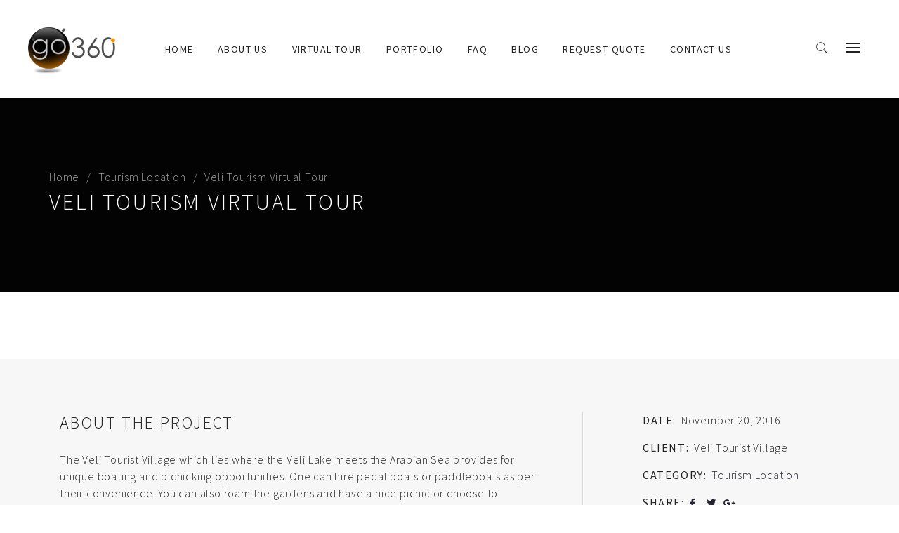

--- FILE ---
content_type: text/html; charset=UTF-8
request_url: https://www.go360.in/virtual-tour-company/portfolio/veli-tourism-virtual-tour/
body_size: 15095
content:
<!DOCTYPE html>
<html lang="en-US">
<head>
	<meta charset="UTF-8">
	<meta name="viewport" content="width=device-width, initial-scale=1">
	<link rel="profile" href="http://gmpg.org/xfn/11">
	<link rel="pingback" href="https://www.go360.in/xmlrpc.php">
	<title>Veli Tourism Virtual Tour &#8211; Go360 | Virtual Tour Company India</title>
<meta name='robots' content='max-image-preview:large' />
<link rel='dns-prefetch' href='//fonts.googleapis.com' />
<link href='https://fonts.gstatic.com' crossorigin rel='preconnect' />
<link rel="alternate" type="application/rss+xml" title="Go360 | Virtual Tour Company India &raquo; Feed" href="https://www.go360.in/feed/" />
<link rel="alternate" type="application/rss+xml" title="Go360 | Virtual Tour Company India &raquo; Comments Feed" href="https://www.go360.in/comments/feed/" />
<link rel="alternate" title="oEmbed (JSON)" type="application/json+oembed" href="https://www.go360.in/wp-json/oembed/1.0/embed?url=https%3A%2F%2Fwww.go360.in%2Fvirtual-tour-company%2Fportfolio%2Fveli-tourism-virtual-tour%2F" />
<link rel="alternate" title="oEmbed (XML)" type="text/xml+oembed" href="https://www.go360.in/wp-json/oembed/1.0/embed?url=https%3A%2F%2Fwww.go360.in%2Fvirtual-tour-company%2Fportfolio%2Fveli-tourism-virtual-tour%2F&#038;format=xml" />
<style id='wp-img-auto-sizes-contain-inline-css' type='text/css'>
img:is([sizes=auto i],[sizes^="auto," i]){contain-intrinsic-size:3000px 1500px}
/*# sourceURL=wp-img-auto-sizes-contain-inline-css */
</style>
<link rel='stylesheet' id='tm-heli-font-stroke7-css' href='https://www.go360.in/wp-content/themes/tm-heli/assets/libs/pe-icon-7-stroke/css/pe-icon-7-stroke.css?ver=6.9' type='text/css' media='all' />
<link rel='stylesheet' id='sbr_styles-css' href='https://www.go360.in/wp-content/plugins/reviews-feed/assets/css/sbr-styles.min.css?ver=2.1.1' type='text/css' media='all' />
<link rel='stylesheet' id='sbi_styles-css' href='https://www.go360.in/wp-content/plugins/instagram-feed/css/sbi-styles.min.css?ver=6.10.0' type='text/css' media='all' />
<style id='wp-emoji-styles-inline-css' type='text/css'>

	img.wp-smiley, img.emoji {
		display: inline !important;
		border: none !important;
		box-shadow: none !important;
		height: 1em !important;
		width: 1em !important;
		margin: 0 0.07em !important;
		vertical-align: -0.1em !important;
		background: none !important;
		padding: 0 !important;
	}
/*# sourceURL=wp-emoji-styles-inline-css */
</style>
<link rel='stylesheet' id='wp-block-library-css' href='https://www.go360.in/wp-includes/css/dist/block-library/style.min.css?ver=6.9' type='text/css' media='all' />
<link rel='stylesheet' id='wc-blocks-style-css' href='https://www.go360.in/wp-content/plugins/woocommerce/assets/client/blocks/wc-blocks.css?ver=wc-10.4.3' type='text/css' media='all' />
<style id='global-styles-inline-css' type='text/css'>
:root{--wp--preset--aspect-ratio--square: 1;--wp--preset--aspect-ratio--4-3: 4/3;--wp--preset--aspect-ratio--3-4: 3/4;--wp--preset--aspect-ratio--3-2: 3/2;--wp--preset--aspect-ratio--2-3: 2/3;--wp--preset--aspect-ratio--16-9: 16/9;--wp--preset--aspect-ratio--9-16: 9/16;--wp--preset--color--black: #000000;--wp--preset--color--cyan-bluish-gray: #abb8c3;--wp--preset--color--white: #ffffff;--wp--preset--color--pale-pink: #f78da7;--wp--preset--color--vivid-red: #cf2e2e;--wp--preset--color--luminous-vivid-orange: #ff6900;--wp--preset--color--luminous-vivid-amber: #fcb900;--wp--preset--color--light-green-cyan: #7bdcb5;--wp--preset--color--vivid-green-cyan: #00d084;--wp--preset--color--pale-cyan-blue: #8ed1fc;--wp--preset--color--vivid-cyan-blue: #0693e3;--wp--preset--color--vivid-purple: #9b51e0;--wp--preset--gradient--vivid-cyan-blue-to-vivid-purple: linear-gradient(135deg,rgb(6,147,227) 0%,rgb(155,81,224) 100%);--wp--preset--gradient--light-green-cyan-to-vivid-green-cyan: linear-gradient(135deg,rgb(122,220,180) 0%,rgb(0,208,130) 100%);--wp--preset--gradient--luminous-vivid-amber-to-luminous-vivid-orange: linear-gradient(135deg,rgb(252,185,0) 0%,rgb(255,105,0) 100%);--wp--preset--gradient--luminous-vivid-orange-to-vivid-red: linear-gradient(135deg,rgb(255,105,0) 0%,rgb(207,46,46) 100%);--wp--preset--gradient--very-light-gray-to-cyan-bluish-gray: linear-gradient(135deg,rgb(238,238,238) 0%,rgb(169,184,195) 100%);--wp--preset--gradient--cool-to-warm-spectrum: linear-gradient(135deg,rgb(74,234,220) 0%,rgb(151,120,209) 20%,rgb(207,42,186) 40%,rgb(238,44,130) 60%,rgb(251,105,98) 80%,rgb(254,248,76) 100%);--wp--preset--gradient--blush-light-purple: linear-gradient(135deg,rgb(255,206,236) 0%,rgb(152,150,240) 100%);--wp--preset--gradient--blush-bordeaux: linear-gradient(135deg,rgb(254,205,165) 0%,rgb(254,45,45) 50%,rgb(107,0,62) 100%);--wp--preset--gradient--luminous-dusk: linear-gradient(135deg,rgb(255,203,112) 0%,rgb(199,81,192) 50%,rgb(65,88,208) 100%);--wp--preset--gradient--pale-ocean: linear-gradient(135deg,rgb(255,245,203) 0%,rgb(182,227,212) 50%,rgb(51,167,181) 100%);--wp--preset--gradient--electric-grass: linear-gradient(135deg,rgb(202,248,128) 0%,rgb(113,206,126) 100%);--wp--preset--gradient--midnight: linear-gradient(135deg,rgb(2,3,129) 0%,rgb(40,116,252) 100%);--wp--preset--font-size--small: 13px;--wp--preset--font-size--medium: 20px;--wp--preset--font-size--large: 36px;--wp--preset--font-size--x-large: 42px;--wp--preset--spacing--20: 0.44rem;--wp--preset--spacing--30: 0.67rem;--wp--preset--spacing--40: 1rem;--wp--preset--spacing--50: 1.5rem;--wp--preset--spacing--60: 2.25rem;--wp--preset--spacing--70: 3.38rem;--wp--preset--spacing--80: 5.06rem;--wp--preset--shadow--natural: 6px 6px 9px rgba(0, 0, 0, 0.2);--wp--preset--shadow--deep: 12px 12px 50px rgba(0, 0, 0, 0.4);--wp--preset--shadow--sharp: 6px 6px 0px rgba(0, 0, 0, 0.2);--wp--preset--shadow--outlined: 6px 6px 0px -3px rgb(255, 255, 255), 6px 6px rgb(0, 0, 0);--wp--preset--shadow--crisp: 6px 6px 0px rgb(0, 0, 0);}:where(.is-layout-flex){gap: 0.5em;}:where(.is-layout-grid){gap: 0.5em;}body .is-layout-flex{display: flex;}.is-layout-flex{flex-wrap: wrap;align-items: center;}.is-layout-flex > :is(*, div){margin: 0;}body .is-layout-grid{display: grid;}.is-layout-grid > :is(*, div){margin: 0;}:where(.wp-block-columns.is-layout-flex){gap: 2em;}:where(.wp-block-columns.is-layout-grid){gap: 2em;}:where(.wp-block-post-template.is-layout-flex){gap: 1.25em;}:where(.wp-block-post-template.is-layout-grid){gap: 1.25em;}.has-black-color{color: var(--wp--preset--color--black) !important;}.has-cyan-bluish-gray-color{color: var(--wp--preset--color--cyan-bluish-gray) !important;}.has-white-color{color: var(--wp--preset--color--white) !important;}.has-pale-pink-color{color: var(--wp--preset--color--pale-pink) !important;}.has-vivid-red-color{color: var(--wp--preset--color--vivid-red) !important;}.has-luminous-vivid-orange-color{color: var(--wp--preset--color--luminous-vivid-orange) !important;}.has-luminous-vivid-amber-color{color: var(--wp--preset--color--luminous-vivid-amber) !important;}.has-light-green-cyan-color{color: var(--wp--preset--color--light-green-cyan) !important;}.has-vivid-green-cyan-color{color: var(--wp--preset--color--vivid-green-cyan) !important;}.has-pale-cyan-blue-color{color: var(--wp--preset--color--pale-cyan-blue) !important;}.has-vivid-cyan-blue-color{color: var(--wp--preset--color--vivid-cyan-blue) !important;}.has-vivid-purple-color{color: var(--wp--preset--color--vivid-purple) !important;}.has-black-background-color{background-color: var(--wp--preset--color--black) !important;}.has-cyan-bluish-gray-background-color{background-color: var(--wp--preset--color--cyan-bluish-gray) !important;}.has-white-background-color{background-color: var(--wp--preset--color--white) !important;}.has-pale-pink-background-color{background-color: var(--wp--preset--color--pale-pink) !important;}.has-vivid-red-background-color{background-color: var(--wp--preset--color--vivid-red) !important;}.has-luminous-vivid-orange-background-color{background-color: var(--wp--preset--color--luminous-vivid-orange) !important;}.has-luminous-vivid-amber-background-color{background-color: var(--wp--preset--color--luminous-vivid-amber) !important;}.has-light-green-cyan-background-color{background-color: var(--wp--preset--color--light-green-cyan) !important;}.has-vivid-green-cyan-background-color{background-color: var(--wp--preset--color--vivid-green-cyan) !important;}.has-pale-cyan-blue-background-color{background-color: var(--wp--preset--color--pale-cyan-blue) !important;}.has-vivid-cyan-blue-background-color{background-color: var(--wp--preset--color--vivid-cyan-blue) !important;}.has-vivid-purple-background-color{background-color: var(--wp--preset--color--vivid-purple) !important;}.has-black-border-color{border-color: var(--wp--preset--color--black) !important;}.has-cyan-bluish-gray-border-color{border-color: var(--wp--preset--color--cyan-bluish-gray) !important;}.has-white-border-color{border-color: var(--wp--preset--color--white) !important;}.has-pale-pink-border-color{border-color: var(--wp--preset--color--pale-pink) !important;}.has-vivid-red-border-color{border-color: var(--wp--preset--color--vivid-red) !important;}.has-luminous-vivid-orange-border-color{border-color: var(--wp--preset--color--luminous-vivid-orange) !important;}.has-luminous-vivid-amber-border-color{border-color: var(--wp--preset--color--luminous-vivid-amber) !important;}.has-light-green-cyan-border-color{border-color: var(--wp--preset--color--light-green-cyan) !important;}.has-vivid-green-cyan-border-color{border-color: var(--wp--preset--color--vivid-green-cyan) !important;}.has-pale-cyan-blue-border-color{border-color: var(--wp--preset--color--pale-cyan-blue) !important;}.has-vivid-cyan-blue-border-color{border-color: var(--wp--preset--color--vivid-cyan-blue) !important;}.has-vivid-purple-border-color{border-color: var(--wp--preset--color--vivid-purple) !important;}.has-vivid-cyan-blue-to-vivid-purple-gradient-background{background: var(--wp--preset--gradient--vivid-cyan-blue-to-vivid-purple) !important;}.has-light-green-cyan-to-vivid-green-cyan-gradient-background{background: var(--wp--preset--gradient--light-green-cyan-to-vivid-green-cyan) !important;}.has-luminous-vivid-amber-to-luminous-vivid-orange-gradient-background{background: var(--wp--preset--gradient--luminous-vivid-amber-to-luminous-vivid-orange) !important;}.has-luminous-vivid-orange-to-vivid-red-gradient-background{background: var(--wp--preset--gradient--luminous-vivid-orange-to-vivid-red) !important;}.has-very-light-gray-to-cyan-bluish-gray-gradient-background{background: var(--wp--preset--gradient--very-light-gray-to-cyan-bluish-gray) !important;}.has-cool-to-warm-spectrum-gradient-background{background: var(--wp--preset--gradient--cool-to-warm-spectrum) !important;}.has-blush-light-purple-gradient-background{background: var(--wp--preset--gradient--blush-light-purple) !important;}.has-blush-bordeaux-gradient-background{background: var(--wp--preset--gradient--blush-bordeaux) !important;}.has-luminous-dusk-gradient-background{background: var(--wp--preset--gradient--luminous-dusk) !important;}.has-pale-ocean-gradient-background{background: var(--wp--preset--gradient--pale-ocean) !important;}.has-electric-grass-gradient-background{background: var(--wp--preset--gradient--electric-grass) !important;}.has-midnight-gradient-background{background: var(--wp--preset--gradient--midnight) !important;}.has-small-font-size{font-size: var(--wp--preset--font-size--small) !important;}.has-medium-font-size{font-size: var(--wp--preset--font-size--medium) !important;}.has-large-font-size{font-size: var(--wp--preset--font-size--large) !important;}.has-x-large-font-size{font-size: var(--wp--preset--font-size--x-large) !important;}
/*# sourceURL=global-styles-inline-css */
</style>

<style id='classic-theme-styles-inline-css' type='text/css'>
/*! This file is auto-generated */
.wp-block-button__link{color:#fff;background-color:#32373c;border-radius:9999px;box-shadow:none;text-decoration:none;padding:calc(.667em + 2px) calc(1.333em + 2px);font-size:1.125em}.wp-block-file__button{background:#32373c;color:#fff;text-decoration:none}
/*# sourceURL=/wp-includes/css/classic-themes.min.css */
</style>
<link rel='stylesheet' id='dashicons-css' href='https://www.go360.in/wp-includes/css/dashicons.min.css?ver=6.9' type='text/css' media='all' />
<link rel='stylesheet' id='essgrid-blocks-editor-css-css' href='https://www.go360.in/wp-content/plugins/essential-grid-backup/admin/includes/builders/gutenberg/build/index.css?ver=1766682800' type='text/css' media='all' />
<link rel='stylesheet' id='contact-form-7-css' href='https://www.go360.in/wp-content/plugins/contact-form-7/includes/css/styles.css?ver=6.1.4' type='text/css' media='all' />
<link rel='stylesheet' id='ctf_styles-css' href='https://www.go360.in/wp-content/plugins/custom-twitter-feeds/css/ctf-styles.min.css?ver=2.3.1' type='text/css' media='all' />
<link rel='stylesheet' id='wpa-css-css' href='https://www.go360.in/wp-content/plugins/honeypot/includes/css/wpa.css?ver=2.3.04' type='text/css' media='all' />
<link rel='stylesheet' id='woocommerce-layout-css' href='https://www.go360.in/wp-content/plugins/woocommerce/assets/css/woocommerce-layout.css?ver=10.4.3' type='text/css' media='all' />
<link rel='stylesheet' id='woocommerce-smallscreen-css' href='https://www.go360.in/wp-content/plugins/woocommerce/assets/css/woocommerce-smallscreen.css?ver=10.4.3' type='text/css' media='only screen and (max-width: 768px)' />
<link rel='stylesheet' id='woocommerce-general-css' href='https://www.go360.in/wp-content/plugins/woocommerce/assets/css/woocommerce.css?ver=10.4.3' type='text/css' media='all' />
<style id='woocommerce-inline-inline-css' type='text/css'>
.woocommerce form .form-row .required { visibility: visible; }
/*# sourceURL=woocommerce-inline-inline-css */
</style>
<link rel='stylesheet' id='cff-css' href='https://www.go360.in/wp-content/plugins/custom-facebook-feed/assets/css/cff-style.min.css?ver=4.3.4' type='text/css' media='all' />
<link rel='stylesheet' id='sb-font-awesome-css' href='https://www.go360.in/wp-content/plugins/custom-facebook-feed/assets/css/font-awesome.min.css?ver=4.7.0' type='text/css' media='all' />
<link rel='stylesheet' id='callout-style-css' href='https://www.go360.in/wp-content/plugins/custom-facebook-feed/admin/assets/css/callout.css' type='text/css' media='all' />
<link rel='stylesheet' id='mc4wp-form-themes-css' href='https://www.go360.in/wp-content/plugins/mailchimp-for-wp/assets/css/form-themes.css?ver=4.10.9' type='text/css' media='all' />
<link rel='stylesheet' id='tm-heli-child-style-css' href='https://www.go360.in/wp-content/themes/tm-heli-child/style.css?ver=6.9' type='text/css' media='all' />
<link rel='stylesheet' id='tm-heli-style-css' href='https://www.go360.in/wp-content/themes/tm-heli/style.css?ver=6.9' type='text/css' media='all' />
<link rel='stylesheet' id='tm-heli-main-css' href='https://www.go360.in/wp-content/themes/tm-heli/assets/css/output/main-ltr.css?ver=6.9' type='text/css' media='all' />
<style id='tm-heli-main-inline-css' type='text/css'>

	.esg-grid,.eg-heli-portfolio-01-element-3,.eg-heli-news-01-content,.eg-heli-portfolio-01-element-5,.wpcf7-form select, .wpcf7-form textarea, .wpcf7-form input{font-family: Source Sans Pro !important}
	.header04 .heli-center-logo:before{content: url(https://www.go360.in/wp-content/uploads/2017/10/go360-e1507967661960.png)}
	
/*# sourceURL=tm-heli-main-inline-css */
</style>
<link rel='stylesheet' id='font-awesome-css' href='https://www.go360.in/wp-content/themes/tm-heli/assets/libs/font-awesome/css/all.min.css?ver=6.9' type='text/css' media='all' />
<link rel='stylesheet' id='font-awesome-shims-css' href='https://www.go360.in/wp-content/themes/tm-heli/assets/libs/font-awesome/css/v4-shims.min.css?ver=6.9' type='text/css' media='all' />
<link rel='stylesheet' id='onepage-scroll-css' href='https://www.go360.in/wp-content/themes/tm-heli/assets/libs/onepage-scroll/onepage-scroll.css?ver=6.9' type='text/css' media='all' />
<link rel='stylesheet' id='multiscroll-css' href='https://www.go360.in/wp-content/themes/tm-heli/assets/libs/multiscroll/jquery.multiscroll.css?ver=6.9' type='text/css' media='all' />
<link rel='stylesheet' id='datepicker-css' href='https://www.go360.in/wp-content/themes/tm-heli/assets/libs/datepicker/bootstrap-datepicker.css?ver=6.9' type='text/css' media='all' />
<link rel='stylesheet' id='animate-css' href='https://www.go360.in/wp-content/themes/tm-heli/assets/libs/animate/animate.min.css?ver=6.9' type='text/css' media='all' />
<link rel='stylesheet' id='wordrotator-css' href='https://www.go360.in/wp-content/themes/tm-heli/assets/libs/wordrotator/jquery.wordrotator.min.css?ver=6.9' type='text/css' media='all' />
<link rel='stylesheet' id='wow-css-css' href='https://www.go360.in/wp-content/themes/tm-heli/assets/libs/wow/css/animate.css?ver=6.9' type='text/css' media='all' />
<link rel='stylesheet' id='jquery.menu-css-css' href='https://www.go360.in/wp-content/themes/tm-heli/assets/libs/jQuery.mmenu/css/jquery.mmenu.all.css?ver=6.9' type='text/css' media='all' />
<link rel='stylesheet' id='magnific-popup-css' href='https://www.go360.in/wp-content/themes/tm-heli/assets/libs/magnific-popup/magnific-popup.css?ver=6.9' type='text/css' media='all' />
<link rel='stylesheet' id='js_composer_front-css' href='https://www.go360.in/wp-content/plugins/js_composer-backu/assets/css/js_composer.min.css?ver=8.4.1.1' type='text/css' media='all' />
<link rel='stylesheet' id='tp-fontello-css' href='https://www.go360.in/wp-content/plugins/essential-grid-backup/public/assets/font/fontello/css/fontello.css?ver=3.1.9' type='text/css' media='all' />
<link rel='stylesheet' id='esg-plugin-settings-css' href='https://www.go360.in/wp-content/plugins/essential-grid-backup/public/assets/css/settings.css?ver=3.1.9' type='text/css' media='all' />
<link rel='stylesheet' id='tp-open-sans-css' href='https://fonts.googleapis.com/css?family=Open+Sans%3A300%2C400%2C600%2C700%2C800&#038;ver=1.1.6' type='text/css' media='all' />
<link rel='stylesheet' id='tp-raleway-css' href='https://fonts.googleapis.com/css?family=Raleway%3A100%2C200%2C300%2C400%2C500%2C600%2C700%2C800%2C900&#038;ver=1.1.6' type='text/css' media='all' />
<link rel='stylesheet' id='tp-droid-serif-css' href='https://fonts.googleapis.com/css?family=Droid+Serif%3A400%2C700&#038;ver=1.1.6' type='text/css' media='all' />
<script type="text/javascript" src="https://www.go360.in/wp-includes/js/jquery/jquery.min.js?ver=3.7.1" id="jquery-core-js"></script>
<script type="text/javascript" src="https://www.go360.in/wp-includes/js/jquery/jquery-migrate.min.js?ver=3.4.1" id="jquery-migrate-js"></script>
<script type="text/javascript" src="https://www.go360.in/wp-content/plugins/woocommerce/assets/js/jquery-blockui/jquery.blockUI.min.js?ver=2.7.0-wc.10.4.3" id="wc-jquery-blockui-js" data-wp-strategy="defer"></script>
<script type="text/javascript" id="wc-add-to-cart-js-extra">
/* <![CDATA[ */
var wc_add_to_cart_params = {"ajax_url":"/wp-admin/admin-ajax.php","wc_ajax_url":"/?wc-ajax=%%endpoint%%","i18n_view_cart":"View cart","cart_url":"https://www.go360.in/cart/","is_cart":"","cart_redirect_after_add":"no"};
//# sourceURL=wc-add-to-cart-js-extra
/* ]]> */
</script>
<script type="text/javascript" src="https://www.go360.in/wp-content/plugins/woocommerce/assets/js/frontend/add-to-cart.min.js?ver=10.4.3" id="wc-add-to-cart-js" data-wp-strategy="defer"></script>
<script type="text/javascript" src="https://www.go360.in/wp-content/plugins/woocommerce/assets/js/js-cookie/js.cookie.min.js?ver=2.1.4-wc.10.4.3" id="wc-js-cookie-js" defer="defer" data-wp-strategy="defer"></script>
<script type="text/javascript" id="woocommerce-js-extra">
/* <![CDATA[ */
var woocommerce_params = {"ajax_url":"/wp-admin/admin-ajax.php","wc_ajax_url":"/?wc-ajax=%%endpoint%%","i18n_password_show":"Show password","i18n_password_hide":"Hide password"};
//# sourceURL=woocommerce-js-extra
/* ]]> */
</script>
<script type="text/javascript" src="https://www.go360.in/wp-content/plugins/woocommerce/assets/js/frontend/woocommerce.min.js?ver=10.4.3" id="woocommerce-js" defer="defer" data-wp-strategy="defer"></script>
<script type="text/javascript" src="https://www.go360.in/wp-content/plugins/js_composer-backu/assets/js/vendors/woocommerce-add-to-cart.js?ver=8.4.1.1" id="vc_woocommerce-add-to-cart-js-js"></script>
<script type="text/javascript" src="https://www.go360.in/wp-content/themes/tm-heli/assets/libs/sidr/jquery.sidr.min.js?ver=6.9" id="sidr-js"></script>
<script type="text/javascript" src="https://www.go360.in/wp-content/themes/tm-heli/assets/libs/magnific-popup/jquery.magnific-popup.min.js?ver=6.9" id="magnific-popup-js"></script>
<script type="text/javascript" src="https://www.go360.in/wp-content/themes/tm-heli/assets/libs/countdown/jquery.countdown.min.js?ver=6.9" id="countdown-js"></script>
<script type="text/javascript" src="https://www.go360.in/wp-content/themes/tm-heli/assets/libs/waypoint/jquery.counterup.min.js?ver=6.9" id="counterup-js"></script>
<script type="text/javascript" src="https://www.go360.in/wp-content/themes/tm-heli/assets/libs/waypoint/waypoints.min.js?ver=6.9" id="waypoints-js"></script>
<script type="text/javascript" src="https://www.go360.in/wp-content/themes/tm-heli/assets/libs/slidx/slidx.js?ver=6.9" id="slidx-js"></script>
<script type="text/javascript" src="https://www.go360.in/wp-content/themes/tm-heli/assets/libs/onepage-scroll/jquery.onepage-scroll.min.js?ver=6.9" id="onepage-scroll-js"></script>
<script type="text/javascript" src="https://www.go360.in/wp-content/themes/tm-heli/assets/libs/multiscroll/jquery.multiscroll.js?ver=1" id="multiscroll-js"></script>
<script type="text/javascript" src="https://www.go360.in/wp-content/themes/tm-heli/assets/libs/datepicker/bootstrap-datepicker.js?ver=1" id="datepicker-js"></script>
<script type="text/javascript" src="https://www.go360.in/wp-content/themes/tm-heli/assets/libs/wordrotator/jquery.wordrotator.min.js?ver=1" id="wordrotator-js"></script>
<script type="text/javascript" src="https://www.go360.in/wp-content/themes/tm-heli/assets/libs/typed/typed.js?ver=1" id="typed-js"></script>
<script type="text/javascript" id="wc-cart-fragments-js-extra">
/* <![CDATA[ */
var wc_cart_fragments_params = {"ajax_url":"/wp-admin/admin-ajax.php","wc_ajax_url":"/?wc-ajax=%%endpoint%%","cart_hash_key":"wc_cart_hash_8b60a88cd4f3df7410b99ef7ba5d59b1","fragment_name":"wc_fragments_8b60a88cd4f3df7410b99ef7ba5d59b1","request_timeout":"5000"};
//# sourceURL=wc-cart-fragments-js-extra
/* ]]> */
</script>
<script type="text/javascript" src="https://www.go360.in/wp-content/plugins/woocommerce/assets/js/frontend/cart-fragments.min.js?ver=10.4.3" id="wc-cart-fragments-js" defer="defer" data-wp-strategy="defer"></script>
<script></script><link rel="https://api.w.org/" href="https://www.go360.in/wp-json/" /><link rel="EditURI" type="application/rsd+xml" title="RSD" href="https://www.go360.in/xmlrpc.php?rsd" />
<meta name="generator" content="WordPress 6.9" />
<meta name="generator" content="WooCommerce 10.4.3" />
<link rel="canonical" href="https://www.go360.in/virtual-tour-company/portfolio/veli-tourism-virtual-tour/" />
<link rel='shortlink' href='https://www.go360.in/?p=4308' />
<style>.mc4wp-checkbox-contact-form-7{clear:both;width:auto;display:block;position:static}.mc4wp-checkbox-contact-form-7 input{float:none;vertical-align:middle;-webkit-appearance:checkbox;width:auto;max-width:21px;margin:0 6px 0 0;padding:0;position:static;display:inline-block!important}.mc4wp-checkbox-contact-form-7 label{float:none;cursor:pointer;width:auto;margin:0 0 16px;display:block;position:static}</style>	<noscript><style>.woocommerce-product-gallery{ opacity: 1 !important; }</style></noscript>
	<style type="text/css">.recentcomments a{display:inline !important;padding:0 !important;margin:0 !important;}</style><meta name="generator" content="Powered by WPBakery Page Builder - drag and drop page builder for WordPress."/>
<meta name="generator" content="Powered by Slider Revolution 6.7.32 - responsive, Mobile-Friendly Slider Plugin for WordPress with comfortable drag and drop interface." />
<script>function setREVStartSize(e){
			//window.requestAnimationFrame(function() {
				window.RSIW = window.RSIW===undefined ? window.innerWidth : window.RSIW;
				window.RSIH = window.RSIH===undefined ? window.innerHeight : window.RSIH;
				try {
					var pw = document.getElementById(e.c).parentNode.offsetWidth,
						newh;
					pw = pw===0 || isNaN(pw) || (e.l=="fullwidth" || e.layout=="fullwidth") ? window.RSIW : pw;
					e.tabw = e.tabw===undefined ? 0 : parseInt(e.tabw);
					e.thumbw = e.thumbw===undefined ? 0 : parseInt(e.thumbw);
					e.tabh = e.tabh===undefined ? 0 : parseInt(e.tabh);
					e.thumbh = e.thumbh===undefined ? 0 : parseInt(e.thumbh);
					e.tabhide = e.tabhide===undefined ? 0 : parseInt(e.tabhide);
					e.thumbhide = e.thumbhide===undefined ? 0 : parseInt(e.thumbhide);
					e.mh = e.mh===undefined || e.mh=="" || e.mh==="auto" ? 0 : parseInt(e.mh,0);
					if(e.layout==="fullscreen" || e.l==="fullscreen")
						newh = Math.max(e.mh,window.RSIH);
					else{
						e.gw = Array.isArray(e.gw) ? e.gw : [e.gw];
						for (var i in e.rl) if (e.gw[i]===undefined || e.gw[i]===0) e.gw[i] = e.gw[i-1];
						e.gh = e.el===undefined || e.el==="" || (Array.isArray(e.el) && e.el.length==0)? e.gh : e.el;
						e.gh = Array.isArray(e.gh) ? e.gh : [e.gh];
						for (var i in e.rl) if (e.gh[i]===undefined || e.gh[i]===0) e.gh[i] = e.gh[i-1];
											
						var nl = new Array(e.rl.length),
							ix = 0,
							sl;
						e.tabw = e.tabhide>=pw ? 0 : e.tabw;
						e.thumbw = e.thumbhide>=pw ? 0 : e.thumbw;
						e.tabh = e.tabhide>=pw ? 0 : e.tabh;
						e.thumbh = e.thumbhide>=pw ? 0 : e.thumbh;
						for (var i in e.rl) nl[i] = e.rl[i]<window.RSIW ? 0 : e.rl[i];
						sl = nl[0];
						for (var i in nl) if (sl>nl[i] && nl[i]>0) { sl = nl[i]; ix=i;}
						var m = pw>(e.gw[ix]+e.tabw+e.thumbw) ? 1 : (pw-(e.tabw+e.thumbw)) / (e.gw[ix]);
						newh =  (e.gh[ix] * m) + (e.tabh + e.thumbh);
					}
					var el = document.getElementById(e.c);
					if (el!==null && el) el.style.height = newh+"px";
					el = document.getElementById(e.c+"_wrapper");
					if (el!==null && el) {
						el.style.height = newh+"px";
						el.style.display = "block";
					}
				} catch(e){
					console.log("Failure at Presize of Slider:" + e)
				}
			//});
		  };</script>
<style id="kirki-inline-styles">.vc_btn3,body{font-family:Source Sans Pro;font-size:16px;font-weight:300;letter-spacing:0.05em;line-height:1.5;}body{color:#222;}a,a:visited{color:#232331;}a:hover{color:#222222;}h1,h2,h3,h4,h5,h6{font-family:Source Sans Pro;font-weight:300;letter-spacing:0.1em;line-height:1.3;color:#111;}h1{font-size:28px;}h2{font-size:24px;}h3{font-size:20px;}h4{font-size:16px;}h5{font-size:14px;}h6{font-size:12px;}.tm_bread_crumb{color:#A6A6AC;}.tm_bread_crumb a{color:#A6A6AC;}.tm_bread_crumb a:hover{color:#ffffff;}.site-header,.header05 .left{background-color:rgba(0,0,0,0);}.mini-cart .mini-cart__button .mini-cart-icon:before{color:#222222;}.mini-cart .mini-cart__button .mini-cart-icon:after{color:#ffffff;background-color:#222222;}#site-navigation .sub-menu, #site-navigation .children{background-color:#f7f7f7;}#site-navigation{font-family:Source Sans Pro;font-size:14px;font-weight:400;letter-spacing:0.1em;line-height:1.5;}#site-navigation .menu > ul > li > a, #site-navigation .menu > li > a,.header-column-icon-container .header-icon{color:#222;}.menu_button:after,.menu_button:before,.menu_button span{background-color:#222;}#site-navigation .menu > li.current-menu-item > a,#site-navigation .menu > ul > li > a:hover, #site-navigation .menu > li > a:hover{color:#aaa;}#site-navigation .menu > ul > li, #site-navigation .menu > li{padding:27px 15px 27px 15px;}#site-navigation .sub-menu a, #site-navigation .children a{color:#666;}#site-navigation .sub-menu a:hover, #site-navigation .children a:hover{color:#aaa;}.site-footer{background-color:#222222;padding:80px 0px 80px 0px;font-family:Source Sans Pro;font-size:16px;font-weight:300;letter-spacing:0.05em;line-height:1.5;color:#ffffff;}.site-footer a{color:#ffffff;}.site-footer a:hover{color:#666666;}.site-footer .widget-title{font-family:Source Sans Pro;font-size:16px;font-weight:400;letter-spacing:0.2em;line-height:1.5;color:#ffffff;padding:0px 0px 20px 0px;}.copyright{background-color:#ffffff;color:#222222;}.copyright a{color:#222222;}.copyright a:hover{color:#000;}.big-title .entry-title{font-family:Source Sans Pro;font-size:32px;font-weight:300;letter-spacing:0.1em;line-height:1.5;color:#fff;}.big-title{padding:90px 0px 90px 0px;background-image:url("https://heli.thememove.com/data/images/bg04.jpg");background-color:#fff;background-repeat:no-repeat;background-position:center center;background-attachment:scroll;-webkit-background-size:cover;-moz-background-size:cover;-ms-background-size:cover;-o-background-size:cover;background-size:cover;}.big-title:after{background-color:rbga(0,0,0,.01);}.error404 .top{padding:100px 0px 0px 0px;background-color:#eee;}.single .big-title .entry-title{font-family:Source Sans Pro;font-size:32px;font-weight:300;letter-spacing:0.1em;line-height:1.5;color:#fff;}.single .big-title{padding:90px 0px 90px 0px;background:#222;background-color:#222;background-repeat:no-repeat;background-position:center center;background-attachment:scroll;-webkit-background-size:cover;-moz-background-size:cover;-ms-background-size:cover;-o-background-size:cover;background-size:cover;}.single .big-title:after{background-color:rgba(0,0,0,0.01);}.portfolio.big-title .entry-title{font-family:Source Sans Pro;font-size:32px;font-weight:300;letter-spacing:0.1em;line-height:1.5;}.big-title.portfolio .entry-title{color:#222222;}.portfolio.big-title{padding:90px 0px 90px 0px;background-image:url("https://heli.thememove.com/data/images/bg04.jpg");background-repeat:no-repeat;background-position:center center;background-attachment:scroll;-webkit-background-size:cover;-moz-background-size:cover;-ms-background-size:cover;-o-background-size:cover;background-size:cover;}.portfolio.big-title:after{background-color:#F7F7F7;}.single-project .big-title .entry-title{font-family:Source Sans Pro;font-size:32px;font-weight:300;letter-spacing:0.1em;line-height:1.5;color:#fff;}.single-project .big-title{padding:100px 0px 100px 0px;background:#222;background-color:#222;background-repeat:no-repeat;background-position:center center;background-attachment:scroll;-webkit-background-size:cover;-moz-background-size:cover;-ms-background-size:cover;-o-background-size:cover;background-size:cover;}.single-project .big-title:after, .tax-project-category .big-title:after{background-color:rgba(0,0,0,0.9);}@media ( max-width: 480px ){#open-left.menu_button:after, #open-left.menu_button:before, #open-left.menu_button span{background-color:#222;}.site-header{background-color:#fff;}}/* cyrillic-ext */
@font-face {
  font-family: 'Source Sans Pro';
  font-style: normal;
  font-weight: 300;
  font-display: swap;
  src: url(https://www.go360.in/wp-content/fonts/source-sans-pro/6xKydSBYKcSV-LCoeQqfX1RYOo3ik4zwmhduz8A.woff2) format('woff2');
  unicode-range: U+0460-052F, U+1C80-1C8A, U+20B4, U+2DE0-2DFF, U+A640-A69F, U+FE2E-FE2F;
}
/* cyrillic */
@font-face {
  font-family: 'Source Sans Pro';
  font-style: normal;
  font-weight: 300;
  font-display: swap;
  src: url(https://www.go360.in/wp-content/fonts/source-sans-pro/6xKydSBYKcSV-LCoeQqfX1RYOo3ik4zwkxduz8A.woff2) format('woff2');
  unicode-range: U+0301, U+0400-045F, U+0490-0491, U+04B0-04B1, U+2116;
}
/* greek-ext */
@font-face {
  font-family: 'Source Sans Pro';
  font-style: normal;
  font-weight: 300;
  font-display: swap;
  src: url(https://www.go360.in/wp-content/fonts/source-sans-pro/6xKydSBYKcSV-LCoeQqfX1RYOo3ik4zwmxduz8A.woff2) format('woff2');
  unicode-range: U+1F00-1FFF;
}
/* greek */
@font-face {
  font-family: 'Source Sans Pro';
  font-style: normal;
  font-weight: 300;
  font-display: swap;
  src: url(https://www.go360.in/wp-content/fonts/source-sans-pro/6xKydSBYKcSV-LCoeQqfX1RYOo3ik4zwlBduz8A.woff2) format('woff2');
  unicode-range: U+0370-0377, U+037A-037F, U+0384-038A, U+038C, U+038E-03A1, U+03A3-03FF;
}
/* vietnamese */
@font-face {
  font-family: 'Source Sans Pro';
  font-style: normal;
  font-weight: 300;
  font-display: swap;
  src: url(https://www.go360.in/wp-content/fonts/source-sans-pro/6xKydSBYKcSV-LCoeQqfX1RYOo3ik4zwmBduz8A.woff2) format('woff2');
  unicode-range: U+0102-0103, U+0110-0111, U+0128-0129, U+0168-0169, U+01A0-01A1, U+01AF-01B0, U+0300-0301, U+0303-0304, U+0308-0309, U+0323, U+0329, U+1EA0-1EF9, U+20AB;
}
/* latin-ext */
@font-face {
  font-family: 'Source Sans Pro';
  font-style: normal;
  font-weight: 300;
  font-display: swap;
  src: url(https://www.go360.in/wp-content/fonts/source-sans-pro/6xKydSBYKcSV-LCoeQqfX1RYOo3ik4zwmRduz8A.woff2) format('woff2');
  unicode-range: U+0100-02BA, U+02BD-02C5, U+02C7-02CC, U+02CE-02D7, U+02DD-02FF, U+0304, U+0308, U+0329, U+1D00-1DBF, U+1E00-1E9F, U+1EF2-1EFF, U+2020, U+20A0-20AB, U+20AD-20C0, U+2113, U+2C60-2C7F, U+A720-A7FF;
}
/* latin */
@font-face {
  font-family: 'Source Sans Pro';
  font-style: normal;
  font-weight: 300;
  font-display: swap;
  src: url(https://www.go360.in/wp-content/fonts/source-sans-pro/6xKydSBYKcSV-LCoeQqfX1RYOo3ik4zwlxdu.woff2) format('woff2');
  unicode-range: U+0000-00FF, U+0131, U+0152-0153, U+02BB-02BC, U+02C6, U+02DA, U+02DC, U+0304, U+0308, U+0329, U+2000-206F, U+20AC, U+2122, U+2191, U+2193, U+2212, U+2215, U+FEFF, U+FFFD;
}
/* cyrillic-ext */
@font-face {
  font-family: 'Source Sans Pro';
  font-style: normal;
  font-weight: 400;
  font-display: swap;
  src: url(https://www.go360.in/wp-content/fonts/source-sans-pro/6xK3dSBYKcSV-LCoeQqfX1RYOo3qNa7lqDY.woff2) format('woff2');
  unicode-range: U+0460-052F, U+1C80-1C8A, U+20B4, U+2DE0-2DFF, U+A640-A69F, U+FE2E-FE2F;
}
/* cyrillic */
@font-face {
  font-family: 'Source Sans Pro';
  font-style: normal;
  font-weight: 400;
  font-display: swap;
  src: url(https://www.go360.in/wp-content/fonts/source-sans-pro/6xK3dSBYKcSV-LCoeQqfX1RYOo3qPK7lqDY.woff2) format('woff2');
  unicode-range: U+0301, U+0400-045F, U+0490-0491, U+04B0-04B1, U+2116;
}
/* greek-ext */
@font-face {
  font-family: 'Source Sans Pro';
  font-style: normal;
  font-weight: 400;
  font-display: swap;
  src: url(https://www.go360.in/wp-content/fonts/source-sans-pro/6xK3dSBYKcSV-LCoeQqfX1RYOo3qNK7lqDY.woff2) format('woff2');
  unicode-range: U+1F00-1FFF;
}
/* greek */
@font-face {
  font-family: 'Source Sans Pro';
  font-style: normal;
  font-weight: 400;
  font-display: swap;
  src: url(https://www.go360.in/wp-content/fonts/source-sans-pro/6xK3dSBYKcSV-LCoeQqfX1RYOo3qO67lqDY.woff2) format('woff2');
  unicode-range: U+0370-0377, U+037A-037F, U+0384-038A, U+038C, U+038E-03A1, U+03A3-03FF;
}
/* vietnamese */
@font-face {
  font-family: 'Source Sans Pro';
  font-style: normal;
  font-weight: 400;
  font-display: swap;
  src: url(https://www.go360.in/wp-content/fonts/source-sans-pro/6xK3dSBYKcSV-LCoeQqfX1RYOo3qN67lqDY.woff2) format('woff2');
  unicode-range: U+0102-0103, U+0110-0111, U+0128-0129, U+0168-0169, U+01A0-01A1, U+01AF-01B0, U+0300-0301, U+0303-0304, U+0308-0309, U+0323, U+0329, U+1EA0-1EF9, U+20AB;
}
/* latin-ext */
@font-face {
  font-family: 'Source Sans Pro';
  font-style: normal;
  font-weight: 400;
  font-display: swap;
  src: url(https://www.go360.in/wp-content/fonts/source-sans-pro/6xK3dSBYKcSV-LCoeQqfX1RYOo3qNq7lqDY.woff2) format('woff2');
  unicode-range: U+0100-02BA, U+02BD-02C5, U+02C7-02CC, U+02CE-02D7, U+02DD-02FF, U+0304, U+0308, U+0329, U+1D00-1DBF, U+1E00-1E9F, U+1EF2-1EFF, U+2020, U+20A0-20AB, U+20AD-20C0, U+2113, U+2C60-2C7F, U+A720-A7FF;
}
/* latin */
@font-face {
  font-family: 'Source Sans Pro';
  font-style: normal;
  font-weight: 400;
  font-display: swap;
  src: url(https://www.go360.in/wp-content/fonts/source-sans-pro/6xK3dSBYKcSV-LCoeQqfX1RYOo3qOK7l.woff2) format('woff2');
  unicode-range: U+0000-00FF, U+0131, U+0152-0153, U+02BB-02BC, U+02C6, U+02DA, U+02DC, U+0304, U+0308, U+0329, U+2000-206F, U+20AC, U+2122, U+2191, U+2193, U+2212, U+2215, U+FEFF, U+FFFD;
}</style><style type="text/css" data-type="vc_shortcodes-default-css">.vc_do_custom_heading{margin-bottom:0.625rem;margin-top:0;}</style><style type="text/css" data-type="vc_shortcodes-custom-css">.vc_custom_1443758686220{margin-bottom: 55px !important;}.vc_custom_1443758519329{margin-bottom: 0px !important;padding-top: 75px !important;padding-bottom: 75px !important;background-color: #f7f7f7 !important;}.vc_custom_1443758782185{border-right-width: 1px !important;border-right-color: #dddddd !important;border-right-style: solid !important;}.vc_custom_1443758721807{margin-bottom: 25px !important;}.vc_custom_1443758802822{padding-right: 50px !important;}</style><noscript><style> .wpb_animate_when_almost_visible { opacity: 1; }</style></noscript><link rel='stylesheet' id='tm-popup-css' href='https://www.go360.in/wp-content/plugins/thememove-core/popup/assets/css/popup.css?ver=6.9' type='text/css' media='all' />
<link rel='stylesheet' id='vc_google_fonts_abril_fatfaceregular-css' href='//fonts.googleapis.com/css?family=Abril+Fatface%3Aregular&#038;ver=6.9' type='text/css' media='all' />
<link rel='stylesheet' id='rs-plugin-settings-css' href='//www.go360.in/wp-content/plugins/revslider-backup/sr6/assets/css/rs6.css?ver=6.7.32' type='text/css' media='all' />
<style id='rs-plugin-settings-inline-css' type='text/css'>
#rs-demo-id {}
/*# sourceURL=rs-plugin-settings-inline-css */
</style>
</head>

<body class="wp-singular project-template-default single single-project postid-4308 wp-embed-responsive wp-theme-tm-heli wp-child-theme-tm-heli-child theme-tm-heli projects projects-page no-gallery woocommerce-no-js full-width core_151 wpb-js-composer js-comp-ver-8.4.1.1 vc_responsive">
	    <div class="search-form-container-full">
        <div class="container">
            <div class="row">
                <div class="col-xs-7 col-xs-center center">
                    <form name="search-form" role="search" method="get" class="search-form" action="https://www.go360.in/">
                        <input type="search" class="search-field" value="" name="s" placeholder="What are you searching for?" title="What are you searching for?" />
                        <button class="button-search">
                            <i class="pe-7s-search"></i>
                        </button>
                    </form>
                </div>
            </div>
        </div>
    </div>
		<div id="page" class="hfeed site">
					<div class="header-wrapper">
				<header class="site-header header01">
	<div class="row row-xs-center">
		<div class="col-xs-10 col-md-11 col-lg-10 col-xl-10 logo-nav">
			<div class="row row-xs-center">
				<div class="site-branding">
								<a class="normal_logo" href="https://www.go360.in/" rel="home">
			<img src="https://www.go360.in/wp-content/uploads/2017/10/go360-e1507967661960.png"
			     srcset="https://www.go360.in/wp-content/uploads/2017/10/go360-e1507967661960.png 1x,  2x"
			     alt="Go360 | Virtual Tour Company India" />
		</a>
							</div>
				<nav id="site-navigation" class="main-navigation hidden-sm-down">
					<div class="primary-menu"><ul id="primary-menu" class="menu"><li id="menu-item-4056" class="menu-item menu-item-type-post_type menu-item-object-page menu-item-home menu-item-4056"><a href="https://www.go360.in/">Home</a></li>
<li id="menu-item-4057" class="menu-item menu-item-type-post_type menu-item-object-page menu-item-4057"><a href="https://www.go360.in/about-360-virtual-tour/">About us</a></li>
<li id="menu-item-4146" class="menu-item menu-item-type-post_type menu-item-object-page menu-item-has-children menu-item-4146"><a href="https://www.go360.in/360-degree-virtual-tours/">Virtual Tour</a>
<ul class="sub-menu">
	<li id="menu-item-4072" class="menu-item menu-item-type-post_type menu-item-object-page menu-item-4072"><a href="https://www.go360.in/virtual-tour-development-process/">Virtual Tour Development Process</a></li>
</ul>
</li>
<li id="menu-item-4204" class="menu-item menu-item-type-post_type menu-item-object-page menu-item-4204"><a href="https://www.go360.in/360-degree-virtual-tour-portfolio/">Portfolio</a></li>
<li id="menu-item-4059" class="menu-item menu-item-type-post_type menu-item-object-page menu-item-4059"><a href="https://www.go360.in/virtual-tour-questions/">FAQ</a></li>
<li id="menu-item-4067" class="menu-item menu-item-type-post_type menu-item-object-page menu-item-4067"><a href="https://www.go360.in/virtual-tour-blog/virtual-tour-company-blog/">Blog</a></li>
<li id="menu-item-4093" class="menu-item menu-item-type-post_type menu-item-object-page menu-item-4093"><a href="https://www.go360.in/virtual-tour-quote-proposal/">Request Quote</a></li>
<li id="menu-item-4058" class="menu-item menu-item-type-post_type menu-item-object-page menu-item-4058"><a href="https://www.go360.in/virtual-tour-contact-us/">Contact us</a></li>
</ul></div>				</nav><!-- #site-navigation -->
			</div>
		</div>
		<div class="col-lg-2 col-xl-2 hidden-md-down end-lg header-column-icon-container ">
						<div class="header-icon header-icon-search">
				<i class="pe-7s-search"></i>
			</div>
			<div class="header-icon header-icon-canvas menu_button"><span></span></div>
		</div>
		<div class="col-xs-2 hidden-md-up">
			<a href="#menu"><div id="open-left" class="menu_button"><span></span></div></a>
		</div>
	</div>
</header><!-- .site-header -->
			</div>
				<div id="content" class="site-content">

			<div class="big-title">
			<div class="container">
									<div class="breadcrumb">
						<div class="container">
								<ul class="tm_bread_crumb">
		<li class="level-1 top"><a
				href="https://www.go360.in">Home</a>
		</li>
				<li class="level-3 sub"><a href="#tourism-location">Tourism Location</a></li>		<li class="level-4 sub tail current">Veli Tourism Virtual Tour</li>
	</ul>
							</div>
					</div>
													<h1 class="entry-title">Veli Tourism Virtual Tour</h1>
							</div>
		</div>
		<div class="container">
	<div id="container"><div id="content" role="main">
		
			<div id="project-4308" class="post-4308 project type-project status-publish has-post-thumbnail hentry project-category-tourism-location">


				<div class="wpb-content-wrapper"><div class="vc_row wpb_row vc_row-fluid vc_custom_1443758686220"><div class="wpb_column vc_column_container vc_col-sm-12"><div class="vc_column-inner"><div class="wpb_wrapper"></p>
<p></div></div></div></div><div data-vc-full-width="true" data-vc-full-width-init="false" class="vc_row wpb_row vc_row-fluid vc_custom_1443758519329 vc_row-has-fill"><div class="wpb_column vc_column_container vc_col-sm-8 vc_col-has-fill"><div class="vc_column-inner vc_custom_1443758782185"><div class="wpb_wrapper"><h2 style="font-size: 24px;color: #222222;text-align: left;text-transform: none" class="vc_custom_heading vc_custom_1443758721807">ABOUT THE PROJECT</h2>
	<div class="wpb_text_column wpb_content_element vc_custom_1443758802822" >
		<div class="wpb_wrapper">
			<p>The Veli Tourist Village which lies where the Veli Lake meets the Arabian Sea provides for unique boating and picnicking opportunities. One can hire pedal boats or paddleboats as per their convenience. You can also roam the gardens and have a nice picnic or choose to employ the boats for the entire duration of the trip. The view and feel of the place is extremely unique, considering it is merely 12 kms from the capital Thiruvananthapuram. Children are known to have a lot of fun climbing the sculptures here and the speedboat ride across the waters. A separate children’s park and a floating cafe are added incentives to visit this unique village.furniture.</p>
<p>Go360, the virtual tour production company in India, proudly presents the virtual tour of Veli Tourist Village. Creating Virtual tours of Tourism locations can greatly attract tourist from all over the world to experience the beauty of the location and encourages them to opt your location as their next holiday destination.</p>

		</div>
	</div>
</div></div></div><div class="wpb_column vc_column_container vc_col-sm-4"><div class="vc_column-inner"><div class="wpb_wrapper">
<div
	class="  portfolio-info">
	<ul>
					<li>
				<span>Date:</span> November 20, 2016			</li>
							<li>
				<span>Client:</span> Veli Tourist Village			</li>
							<li>
				<span>Category:</span> <a href="https://www.go360.in/photofolio/tourism-location/" rel="tag">Tourism Location</a>			</li>
							<li>
				<div class="share">
					<span>Share: </span>
					<a class="social" target="_blank" href="http://www.facebook.com/sharer/sharer.php?u=https://www.go360.in/virtual-tour-company/portfolio/veli-tourism-virtual-tour/"><i class="fa fa-facebook"></i> </a>
					<a class="social" target="_blank" href="http://twitter.com/share?text=Veli Tourism Virtual Tour&url=https://www.go360.in/virtual-tour-company/portfolio/veli-tourism-virtual-tour/&via=twitter ); ?>"><i class="fa fa-twitter"></i></a>
					<a class="social" target="_blank" href="https://plus.google.com/share?url=https://www.go360.in/virtual-tour-company/portfolio/veli-tourism-virtual-tour/"><i class="fa fa-google-plus"></i></a>
				</div>
			</li>
				<li>
			<div class="vc_btn3-container  clearfix vc_btn3-left">
				<a class="vc_general vc_btn3 vc_btn3-size-sm vc_btn3-shape-rounded vc_btn3-style-outline vc_btn3-color-black" href="" target="_self">Visit Website</a>
			</div>
		</li>
	</ul>
</div>
</div></div></div></div><div class="vc_row-full-width vc_clearfix"></div>
</div>				<nav class="navigation portfolio-navigation">
					<h2 class="screen-reader-text">Portfolio navigation</h2>

					<div class="nav-links">
						<div class="nav-previous"><a href="https://www.go360.in/virtual-tour-company/portfolio/hyundai-corporate-office-virtual-tour/" rel="prev">Hyundai Corporate Office Virtual Tour</a></div>						<a class="portfolio-home-btn"
						   href="https://www.go360.in/"></a>
											</div>
					<!-- .nav-links -->
				</nav>

			</div><!-- #project-4308 -->

		
			</div>
	</div></div>
	
		</div> <!-- #content -->
				<div class="footer-wrapper">
						<footer class="site-footer">
				<div class="container">
					<div class="row">
						<div class="col-md-7 col-sm-12">
							<aside id="text-1" class="widget widget_text">			<div class="textwidget"><div class="office">
  <div class="row">
    <div class="col-md-6">
<img src="http://www.go360.in/wp/wp-content/uploads/2017/10/360-logo-e1507969294449.png" alt="Go360 Virtual Tour Company"> <br /><br />
<p><i class="pe-7s-call"></i> (+91) 999 535 8120 </p>
<p><i class="pe-7s-mail-open-file"></i> info@go360.in</p>
<p><i class="pe-7s-map-2"></i>India | USA | Germany</p>
</div>
<div class="col-md-6"><p><b>NEWSLETTER</b></p>
Subscribe to Our Newsletter to get Important News, Amazing Offers & Technical Scoops:
<p><script>(function() {
	window.mc4wp = window.mc4wp || {
		listeners: [],
		forms: {
			on: function(evt, cb) {
				window.mc4wp.listeners.push(
					{
						event   : evt,
						callback: cb
					}
				);
			}
		}
	}
})();
</script><!-- Mailchimp for WordPress v4.10.9 - https://wordpress.org/plugins/mailchimp-for-wp/ --><form id="mc4wp-form-1" class="mc4wp-form mc4wp-form-2251 mc4wp-form-theme mc4wp-form-theme-dark" method="post" data-id="2251" data-name="Default sign-up form" ><div class="mc4wp-form-fields"><p>
	<label>Email address: </label>
	<input type="email" name="EMAIL" placeholder="Your email address" required />
</p>

<p>
	<input type="submit" value="subscribe" />
</p></div><label style="display: none !important;">Leave this field empty if you're human: <input type="text" name="_mc4wp_honeypot" value="" tabindex="-1" autocomplete="off" /></label><input type="hidden" name="_mc4wp_timestamp" value="1769608436" /><input type="hidden" name="_mc4wp_form_id" value="2251" /><input type="hidden" name="_mc4wp_form_element_id" value="mc4wp-form-1" /><div class="mc4wp-response"></div></form><!-- / Mailchimp for WordPress Plugin -->
</p>
</div>
  </div>
</div></div>
		</aside>							<div class="social-icons">
											<a target="_blank" href="https://www.facebook.com/go360.in/"><i class="fa fa-facebook"></i></a>
					<a target="_blank" href="https://x.com/360Virtual_Tour"><i class="fa fa-x"></i></a>
					<a target="_blank" href="https://in.pinterest.com/go360india/"><i class="fa fa-pinterest"></i></a>
					<a target="_blank" href="https://www.instagram.com/go360.in/"><i class="fa fa-instagram"></i></a>
									</div>
						</div>
						<div class="col-md-2 col-sm-6">
							<aside id="better-menu-widget-1" class="widget better-menu-widget"><h3 class="widget-title"><span>Company</span></h3><div class="menu-go360-main-container"><ul id="menu-go360-main" class="menu"><li class="menu-item menu-item-type-post_type menu-item-object-page menu-item-home menu-item-4056"><a href="https://www.go360.in/">Home</a></li>
<li class="menu-item menu-item-type-post_type menu-item-object-page menu-item-4057"><a href="https://www.go360.in/about-360-virtual-tour/">About us</a></li>
<li class="menu-item menu-item-type-post_type menu-item-object-page menu-item-has-children menu-item-4146"><a href="https://www.go360.in/360-degree-virtual-tours/">Virtual Tour</a>
<ul class="sub-menu">
	<li class="menu-item menu-item-type-post_type menu-item-object-page menu-item-4072"><a href="https://www.go360.in/virtual-tour-development-process/">Virtual Tour Development Process</a></li>
</ul>
</li>
<li class="menu-item menu-item-type-post_type menu-item-object-page menu-item-4204"><a href="https://www.go360.in/360-degree-virtual-tour-portfolio/">Portfolio</a></li>
<li class="menu-item menu-item-type-post_type menu-item-object-page menu-item-4059"><a href="https://www.go360.in/virtual-tour-questions/">FAQ</a></li>
<li class="menu-item menu-item-type-post_type menu-item-object-page menu-item-4067"><a href="https://www.go360.in/virtual-tour-blog/virtual-tour-company-blog/">Blog</a></li>
<li class="menu-item menu-item-type-post_type menu-item-object-page menu-item-4093"><a href="https://www.go360.in/virtual-tour-quote-proposal/">Request Quote</a></li>
<li class="menu-item menu-item-type-post_type menu-item-object-page menu-item-4058"><a href="https://www.go360.in/virtual-tour-contact-us/">Contact us</a></li>
</ul></div></aside>						</div>
						<div class="col-md-3 col-sm-6">
							
		<aside id="recent-posts-4" class="widget widget_recent_entries">
		<h3 class="widget-title"><span>News</span></h3>
		<ul>
											<li>
					<a href="https://www.go360.in/virtual-tour-company/the-rise-of-360-virtual-tour-companies-in-india/">The Rise of 360 Virtual Tour Companies in India</a>
									</li>
											<li>
					<a href="https://www.go360.in/virtual-tour-company/beyond-screens-how-360-virtual-tours-are-transforming-the-way-we-experience-spaces/">Beyond Screens, How 360° Virtual Tours Are Transforming the Way We Experience Spaces</a>
									</li>
											<li>
					<a href="https://www.go360.in/virtual-tour-company/benefits-of-virtual-tour-for-schools/">Benefits of Virtual Tour for schools</a>
									</li>
					</ul>

		</aside>						</div>
					</div>
				</div>
			</footer><!-- .site-footer -->
			</div>        <div class="copyright-wrapper">
			<div class="copyright copyright-01">
			<div class="container">
				Made with <i class="pe-7s-like"></i> by <a target="_blank" href="http://www.preigo.com">www.preigo.com</a>.			</div>
		</div><!-- .copyright -->
	</div>
    </div><!-- #page -->
    <div id="side-box-container">
        <a href="#" class="button-side-box-close pe-7s-close"></a>
        <div class="side-box-inner">
                            <aside id="text-2" class="widget widget_text"><h3 class="widget-title"><span>About</span></h3>			<div class="textwidget">Go360 is “virtual reality” production company. Go 360° provides high quality 360 degree virtual tours for websites and demonstration CDs, e-commerce, real estate, educational, corporate offices and other applications.</div>
		</aside><aside id="better-menu-widget-2" class="widget better-menu-widget"><h3 class="widget-title"><span>USEFUL LINKS</span></h3><div class="menu-company-container"><ul id="menu-company" class="menu"><li id="menu-item-3872" class="menu-item menu-item-type-post_type menu-item-object-page menu-item-3872"><a href="https://www.go360.in/about-360-virtual-tour/">About us</a></li>
<li id="menu-item-3869" class="menu-item menu-item-type-post_type menu-item-object-page menu-item-3869"><a href="https://www.go360.in/360-degree-virtual-tour-portfolio/">Portfolio</a></li>
<li id="menu-item-3871" class="menu-item menu-item-type-post_type menu-item-object-page menu-item-3871"><a href="https://www.go360.in/contact-us/">Contact us</a></li>
<li id="menu-item-3870" class="menu-item menu-item-type-post_type menu-item-object-page menu-item-3870"><a href="https://www.go360.in/virtual-tour-questions/">FAQ</a></li>
<li id="menu-item-3889" class="menu-item menu-item-type-post_type menu-item-object-page menu-item-3889"><a href="https://www.go360.in/virtual-tour-blog/">Blog</a></li>
</ul></div></aside>                    </div>
        <ul class="side-box-social-list">
                                <li>
                        <a target="_blank" href="https://www.facebook.com/go360.in/"><i class="fa fa-facebook"></i></a>
                    </li>
                                    <li>
                        <a target="_blank" href="https://x.com/360Virtual_Tour"><i class="fa fa-x"></i></a>
                    </li>
                                    <li>
                        <a target="_blank" href="https://in.pinterest.com/go360india/"><i class="fa fa-pinterest"></i></a>
                    </li>
                                    <li>
                        <a target="_blank" href="https://www.instagram.com/go360.in/"><i class="fa fa-instagram"></i></a>
                    </li>
                        </ul>
    </div>
    <a class="scrollup"><i class="fa fa-angle-up"></i></a>
<nav id="menu">
	<div class="primary-menu"><ul id="primary-menu" class="menu"><li class="menu-item menu-item-type-post_type menu-item-object-page menu-item-home menu-item-4056"><a href="https://www.go360.in/">Home</a></li>
<li class="menu-item menu-item-type-post_type menu-item-object-page menu-item-4057"><a href="https://www.go360.in/about-360-virtual-tour/">About us</a></li>
<li class="menu-item menu-item-type-post_type menu-item-object-page menu-item-has-children menu-item-4146"><a href="https://www.go360.in/360-degree-virtual-tours/">Virtual Tour</a>
<ul class="sub-menu">
	<li class="menu-item menu-item-type-post_type menu-item-object-page menu-item-4072"><a href="https://www.go360.in/virtual-tour-development-process/">Virtual Tour Development Process</a></li>
</ul>
</li>
<li class="menu-item menu-item-type-post_type menu-item-object-page menu-item-4204"><a href="https://www.go360.in/360-degree-virtual-tour-portfolio/">Portfolio</a></li>
<li class="menu-item menu-item-type-post_type menu-item-object-page menu-item-4059"><a href="https://www.go360.in/virtual-tour-questions/">FAQ</a></li>
<li class="menu-item menu-item-type-post_type menu-item-object-page menu-item-4067"><a href="https://www.go360.in/virtual-tour-blog/virtual-tour-company-blog/">Blog</a></li>
<li class="menu-item menu-item-type-post_type menu-item-object-page menu-item-4093"><a href="https://www.go360.in/virtual-tour-quote-proposal/">Request Quote</a></li>
<li class="menu-item menu-item-type-post_type menu-item-object-page menu-item-4058"><a href="https://www.go360.in/virtual-tour-contact-us/">Contact us</a></li>
</ul></div></nav>

		<script>
			window.RS_MODULES = window.RS_MODULES || {};
			window.RS_MODULES.modules = window.RS_MODULES.modules || {};
			window.RS_MODULES.waiting = window.RS_MODULES.waiting || [];
			window.RS_MODULES.defered = true;
			window.RS_MODULES.moduleWaiting = window.RS_MODULES.moduleWaiting || {};
			window.RS_MODULES.type = 'compiled';
		</script>
		<script type="speculationrules">
{"prefetch":[{"source":"document","where":{"and":[{"href_matches":"/*"},{"not":{"href_matches":["/wp-*.php","/wp-admin/*","/wp-content/uploads/*","/wp-content/*","/wp-content/plugins/*","/wp-content/themes/tm-heli-child/*","/wp-content/themes/tm-heli/*","/*\\?(.+)"]}},{"not":{"selector_matches":"a[rel~=\"nofollow\"]"}},{"not":{"selector_matches":".no-prefetch, .no-prefetch a"}}]},"eagerness":"conservative"}]}
</script>
<!-- Custom Facebook Feed JS -->
<script type="text/javascript">var cffajaxurl = "https://www.go360.in/wp-admin/admin-ajax.php";
var cfflinkhashtags = "true";
</script>
<script>var ajaxRevslider;function rsCustomAjaxContentLoadingFunction(){ajaxRevslider=function(obj){var content='',data={action:'revslider_ajax_call_front',client_action:'get_slider_html',token:'22252fbfb3',type:obj.type,id:obj.id,aspectratio:obj.aspectratio};jQuery.ajax({type:'post',url:'https://www.go360.in/wp-admin/admin-ajax.php',dataType:'json',data:data,async:false,success:function(ret,textStatus,XMLHttpRequest){if(ret.success==true)content=ret.data;},error:function(e){console.log(e);}});return content;};var ajaxRemoveRevslider=function(obj){return jQuery(obj.selector+' .rev_slider').revkill();};if(jQuery.fn.tpessential!==undefined)if(typeof(jQuery.fn.tpessential.defaults)!=='undefined')jQuery.fn.tpessential.defaults.ajaxTypes.push({type:'revslider',func:ajaxRevslider,killfunc:ajaxRemoveRevslider,openAnimationSpeed:0.3});}var rsCustomAjaxContent_Once=false;if(document.readyState==="loading")document.addEventListener('readystatechange',function(){if((document.readyState==="interactive"||document.readyState==="complete")&&!rsCustomAjaxContent_Once){rsCustomAjaxContent_Once=true;rsCustomAjaxContentLoadingFunction();}});else{rsCustomAjaxContent_Once=true;rsCustomAjaxContentLoadingFunction();}</script><script>(function() {function maybePrefixUrlField () {
  const value = this.value.trim()
  if (value !== '' && value.indexOf('http') !== 0) {
    this.value = 'http://' + value
  }
}

const urlFields = document.querySelectorAll('.mc4wp-form input[type="url"]')
for (let j = 0; j < urlFields.length; j++) {
  urlFields[j].addEventListener('blur', maybePrefixUrlField)
}
})();</script>				<script>
			jQuery( document ).ready( function( $ ) {
				$( ".site-header" ).headroom(
					{
						offset: 0
					}
				);
			} );
		</script>
				<script>
			jQuery( document ).ready( function( $ ) {
				var $window = $( window );
				// Scroll up
				var $scrollup = $( '.scrollup' );

				$window.scroll( function() {
					if ( $window.scrollTop() > 100 ) {
						$scrollup.addClass( 'show' );
					} else {
						$scrollup.removeClass( 'show' );
					}
				} );

				$scrollup.on( 'click', function( evt ) {
					$( "html, body" ).animate( { scrollTop: 0 }, 600 );
					evt.preventDefault();
				} );
			} );
		</script>
	<!-- YouTube Feeds JS -->
<script type="text/javascript">

</script>
<!-- Instagram Feed JS -->
<script type="text/javascript">
var sbiajaxurl = "https://www.go360.in/wp-admin/admin-ajax.php";
</script>
<script type="text/html" id="wpb-modifications"> window.wpbCustomElement = 1; </script>	<script type='text/javascript'>
		(function () {
			var c = document.body.className;
			c = c.replace(/woocommerce-no-js/, 'woocommerce-js');
			document.body.className = c;
		})();
	</script>
	<script type="text/javascript" src="https://www.go360.in/wp-includes/js/dist/hooks.min.js?ver=dd5603f07f9220ed27f1" id="wp-hooks-js"></script>
<script type="text/javascript" src="https://www.go360.in/wp-includes/js/dist/i18n.min.js?ver=c26c3dc7bed366793375" id="wp-i18n-js"></script>
<script type="text/javascript" id="wp-i18n-js-after">
/* <![CDATA[ */
wp.i18n.setLocaleData( { 'text direction\u0004ltr': [ 'ltr' ] } );
//# sourceURL=wp-i18n-js-after
/* ]]> */
</script>
<script type="text/javascript" src="https://www.go360.in/wp-content/plugins/contact-form-7/includes/swv/js/index.js?ver=6.1.4" id="swv-js"></script>
<script type="text/javascript" id="contact-form-7-js-before">
/* <![CDATA[ */
var wpcf7 = {
    "api": {
        "root": "https:\/\/www.go360.in\/wp-json\/",
        "namespace": "contact-form-7\/v1"
    },
    "cached": 1
};
//# sourceURL=contact-form-7-js-before
/* ]]> */
</script>
<script type="text/javascript" src="https://www.go360.in/wp-content/plugins/contact-form-7/includes/js/index.js?ver=6.1.4" id="contact-form-7-js"></script>
<script type="text/javascript" src="https://www.go360.in/wp-content/plugins/honeypot/includes/js/wpa.js?ver=2.3.04" id="wpascript-js"></script>
<script type="text/javascript" id="wpascript-js-after">
/* <![CDATA[ */
wpa_field_info = {"wpa_field_name":"yrnwpu9143","wpa_field_value":769957,"wpa_add_test":"no"}
//# sourceURL=wpascript-js-after
/* ]]> */
</script>
<script type="text/javascript" src="//www.go360.in/wp-content/plugins/revslider-backup/sr6/assets/js/rbtools.min.js?ver=6.7.29" defer async id="tp-tools-js"></script>
<script type="text/javascript" src="//www.go360.in/wp-content/plugins/revslider-backup/sr6/assets/js/rs6.min.js?ver=6.7.32" defer async id="revmin-js"></script>
<script type="text/javascript" src="https://www.go360.in/wp-content/plugins/custom-facebook-feed/assets/js/cff-scripts.min.js?ver=4.3.4" id="cffscripts-js"></script>
<script type="text/javascript" src="https://www.go360.in/wp-content/themes/tm-heli/assets/libs/wow/js/wow.min.js?ver=6.3.3" id="wow-js-js"></script>
<script type="text/javascript" src="https://www.go360.in/wp-content/themes/tm-heli/assets/libs/jQuery.mmenu/js/jquery.mmenu.all.min.js?ver=6.3.3" id="jquery.menu-js-js"></script>
<script type="text/javascript" src="https://www.go360.in/wp-content/themes/tm-heli/assets/libs/headroom/jQuery.headroom.min.js?ver=6.3.3" id="head-room-jquery-js"></script>
<script type="text/javascript" src="https://www.go360.in/wp-content/themes/tm-heli/assets/libs/headroom/headroom.min.js?ver=6.3.3" id="head-room-js"></script>
<script type="text/javascript" src="https://www.go360.in/wp-content/plugins/js_composer-backu/assets/lib/vendor/node_modules/isotope-layout/dist/isotope.pkgd.min.js?ver=8.4.1.1" id="isotope-js"></script>
<script type="text/javascript" src="https://www.go360.in/wp-content/themes/tm-heli/assets/libs/owl-carousel/owl.carousel.min.js?ver=6.3.3" id="owl-carousel-js"></script>
<script type="text/javascript" src="https://www.go360.in/wp-content/themes/tm-heli/assets/libs/multiscroll/jquery.easings.min.js?ver=6.3.3" id="easings-js"></script>
<script type="text/javascript" src="https://www.go360.in/wp-content/themes/tm-heli/assets/js/main.js?ver=6.3.3" id="tm-heli-js-main-js"></script>
<script type="text/javascript" src="https://www.go360.in/wp-content/plugins/woocommerce/assets/js/sourcebuster/sourcebuster.min.js?ver=10.4.3" id="sourcebuster-js-js"></script>
<script type="text/javascript" id="wc-order-attribution-js-extra">
/* <![CDATA[ */
var wc_order_attribution = {"params":{"lifetime":1.0e-5,"session":30,"base64":false,"ajaxurl":"https://www.go360.in/wp-admin/admin-ajax.php","prefix":"wc_order_attribution_","allowTracking":true},"fields":{"source_type":"current.typ","referrer":"current_add.rf","utm_campaign":"current.cmp","utm_source":"current.src","utm_medium":"current.mdm","utm_content":"current.cnt","utm_id":"current.id","utm_term":"current.trm","utm_source_platform":"current.plt","utm_creative_format":"current.fmt","utm_marketing_tactic":"current.tct","session_entry":"current_add.ep","session_start_time":"current_add.fd","session_pages":"session.pgs","session_count":"udata.vst","user_agent":"udata.uag"}};
//# sourceURL=wc-order-attribution-js-extra
/* ]]> */
</script>
<script type="text/javascript" src="https://www.go360.in/wp-content/plugins/woocommerce/assets/js/frontend/order-attribution.min.js?ver=10.4.3" id="wc-order-attribution-js"></script>
<script type="text/javascript" src="https://www.go360.in/wp-content/plugins/thememove-core/popup/assets/js/jquery.magnific-popup.min.js?ver=6.9" id="magnific-script-js"></script>
<script type="text/javascript" src="https://www.go360.in/wp-content/plugins/js_composer-backu/assets/js/dist/js_composer_front.min.js?ver=8.4.1.1" id="wpb_composer_front_js-js"></script>
<script type="text/javascript" defer src="https://www.go360.in/wp-content/plugins/mailchimp-for-wp/assets/js/forms.js?ver=4.10.9" id="mc4wp-forms-api-js"></script>
<script id="wp-emoji-settings" type="application/json">
{"baseUrl":"https://s.w.org/images/core/emoji/17.0.2/72x72/","ext":".png","svgUrl":"https://s.w.org/images/core/emoji/17.0.2/svg/","svgExt":".svg","source":{"concatemoji":"https://www.go360.in/wp-includes/js/wp-emoji-release.min.js?ver=6.9"}}
</script>
<script type="module">
/* <![CDATA[ */
/*! This file is auto-generated */
const a=JSON.parse(document.getElementById("wp-emoji-settings").textContent),o=(window._wpemojiSettings=a,"wpEmojiSettingsSupports"),s=["flag","emoji"];function i(e){try{var t={supportTests:e,timestamp:(new Date).valueOf()};sessionStorage.setItem(o,JSON.stringify(t))}catch(e){}}function c(e,t,n){e.clearRect(0,0,e.canvas.width,e.canvas.height),e.fillText(t,0,0);t=new Uint32Array(e.getImageData(0,0,e.canvas.width,e.canvas.height).data);e.clearRect(0,0,e.canvas.width,e.canvas.height),e.fillText(n,0,0);const a=new Uint32Array(e.getImageData(0,0,e.canvas.width,e.canvas.height).data);return t.every((e,t)=>e===a[t])}function p(e,t){e.clearRect(0,0,e.canvas.width,e.canvas.height),e.fillText(t,0,0);var n=e.getImageData(16,16,1,1);for(let e=0;e<n.data.length;e++)if(0!==n.data[e])return!1;return!0}function u(e,t,n,a){switch(t){case"flag":return n(e,"\ud83c\udff3\ufe0f\u200d\u26a7\ufe0f","\ud83c\udff3\ufe0f\u200b\u26a7\ufe0f")?!1:!n(e,"\ud83c\udde8\ud83c\uddf6","\ud83c\udde8\u200b\ud83c\uddf6")&&!n(e,"\ud83c\udff4\udb40\udc67\udb40\udc62\udb40\udc65\udb40\udc6e\udb40\udc67\udb40\udc7f","\ud83c\udff4\u200b\udb40\udc67\u200b\udb40\udc62\u200b\udb40\udc65\u200b\udb40\udc6e\u200b\udb40\udc67\u200b\udb40\udc7f");case"emoji":return!a(e,"\ud83e\u1fac8")}return!1}function f(e,t,n,a){let r;const o=(r="undefined"!=typeof WorkerGlobalScope&&self instanceof WorkerGlobalScope?new OffscreenCanvas(300,150):document.createElement("canvas")).getContext("2d",{willReadFrequently:!0}),s=(o.textBaseline="top",o.font="600 32px Arial",{});return e.forEach(e=>{s[e]=t(o,e,n,a)}),s}function r(e){var t=document.createElement("script");t.src=e,t.defer=!0,document.head.appendChild(t)}a.supports={everything:!0,everythingExceptFlag:!0},new Promise(t=>{let n=function(){try{var e=JSON.parse(sessionStorage.getItem(o));if("object"==typeof e&&"number"==typeof e.timestamp&&(new Date).valueOf()<e.timestamp+604800&&"object"==typeof e.supportTests)return e.supportTests}catch(e){}return null}();if(!n){if("undefined"!=typeof Worker&&"undefined"!=typeof OffscreenCanvas&&"undefined"!=typeof URL&&URL.createObjectURL&&"undefined"!=typeof Blob)try{var e="postMessage("+f.toString()+"("+[JSON.stringify(s),u.toString(),c.toString(),p.toString()].join(",")+"));",a=new Blob([e],{type:"text/javascript"});const r=new Worker(URL.createObjectURL(a),{name:"wpTestEmojiSupports"});return void(r.onmessage=e=>{i(n=e.data),r.terminate(),t(n)})}catch(e){}i(n=f(s,u,c,p))}t(n)}).then(e=>{for(const n in e)a.supports[n]=e[n],a.supports.everything=a.supports.everything&&a.supports[n],"flag"!==n&&(a.supports.everythingExceptFlag=a.supports.everythingExceptFlag&&a.supports[n]);var t;a.supports.everythingExceptFlag=a.supports.everythingExceptFlag&&!a.supports.flag,a.supports.everything||((t=a.source||{}).concatemoji?r(t.concatemoji):t.wpemoji&&t.twemoji&&(r(t.twemoji),r(t.wpemoji)))});
//# sourceURL=https://www.go360.in/wp-includes/js/wp-emoji-loader.min.js
/* ]]> */
</script>
<script></script></body>
</html>

<!--
Performance optimized by W3 Total Cache. Learn more: https://www.boldgrid.com/w3-total-cache/?utm_source=w3tc&utm_medium=footer_comment&utm_campaign=free_plugin

Page Caching using Disk: Enhanced 
Content Delivery Network via N/A
Database Caching 36/173 queries in 0.608 seconds using Disk

Served from: www.go360.in @ 2026-01-28 19:23:56 by W3 Total Cache
-->

--- FILE ---
content_type: text/css
request_url: https://www.go360.in/wp-content/themes/tm-heli-child/style.css?ver=6.9
body_size: -185
content:
/*
Theme Name: TM Heli Child
Theme URI: http://heli.thememove.com/
Author: ThemeMove
Author URI: http://thememove.com/
Version: 1.0
Template: tm-heli
*/

@charset "UTF-8";

--- FILE ---
content_type: text/javascript
request_url: https://www.go360.in/wp-content/themes/tm-heli/assets/js/main.js?ver=6.3.3
body_size: 1369
content:
/*--------------------------------------------------------------
 Custom js
 --------------------------------------------------------------*/
jQuery(document).ready(function ($) {
    'use strict';
	$('nav#menu').mmenu({
		                    wrappers: ["wordpress"]
	                    });

	$('.counter').counterUp({
        delay: 10,
        time: 3000
    });
    // ScrollTo
    function goToByScroll(id) {
        // Scroll
        $('html,body').animate({
                scrollTop: $(id).offset().top
            },
            'slow');
    }

    $("#primary-menu a").click(function (e) {
        var href = $(this).attr('href');
        var id = href.split("#");
        if (typeof id[1] != "undefined") {
            if ($('#' + id[1]).length > 0) {
                // Prevent a page reload when a link is pressed
                e.preventDefault();
                // Call the scroll function
                goToByScroll('#' + id[1]);
            }
        }
    });

    if ($('.onepage-scroll').length > 0) {
        if ($(window).width() > 969) {
            onePageScroll();
        }
        $(window).resize(function () {
            location.reload();
        });
    }
    // Set height for onepage-scroll
    function onePageScroll() {
        var $opScroll = $('.entry-content'),
            $hWindows = $(window).height(),
            $hHeader = $('.site-header').outerHeight(),
            $hFooter = $('.footer-wrapper').outerHeight();
        $opScroll.onepage_scroll({
            sectionContainer: '.onepage',
            loop: false
        });

        $opScroll.css('height', $hWindows + 'px');
    }
});
jQuery(document).ready(function ($) {
    'use strict';

    // Sider
    $('.header-icon-canvas').sidr({
        name: 'side-box-container',
        source: '#side-box-container',
        side: 'right',
        renaming: false,
        displace: false
    });
    $('.button-side-box-close').on('click', function (evt) {
        evt.preventDefault();

        $.sidr('close', 'side-box-container');
    });

    // mini-cart
    var $mini_cart = $('.mini-cart');
    $mini_cart.on('click', function (e) {
        $(this).addClass('open');
    });

    $(document).on('click', function (e) {
        if ($(e.target).closest($mini_cart).length == 0) {
            $mini_cart.removeClass('open');
        }
    });

    // Full screen search
    var $fullSearchContainer = $('.search-form-container-full');
    $('.header-icon-search').on('click', function (evt) {
        evt.preventDefault();

        $fullSearchContainer.addClass('open');
    });

    $fullSearchContainer.on('click', function (evt) {
        if (!$(evt.target).parents('.search-form').length) {
            $fullSearchContainer.removeClass('open');
        }
    });

    // search in menu
    var $search_btn = $('.search-box > i'),
        $search_form = $('form.search-form');

    $search_btn.on('click', function () {
        $search_form.toggleClass('open');
    });

    $(document).on('click', function (e) {
        if ($(e.target).closest($search_btn).length == 0
            && $(e.target).closest('input.search-field').length == 0
            && $search_form.hasClass('open')) {
            $search_form.removeClass('open');
        }
    });

    // Header 8 Menu
    $('.header08 #side-box-container .menu .sub-menu').slideUp();
    $('.header08 #side-box-container .menu .menu-item-has-children').each(function () {
        var $this = $(this);

        $this.append('<a href="#" class="menu-parent-toggle"><i class="pe-7s-angle-down"></i></a>');
        $this.addClass('menu-close')
        $this.children('.menu-parent-toggle').on('click', function () {
            var $menuItem = $(this).parent();

            if ($menuItem.hasClass('menu-open')) {
                $menuItem
                    .removeClass('menu-open')
                    .addClass('menu-close')
                    .children('.sub-menu')
                    .slideUp();
            } else {
                $menuItem
                    .removeClass('menu-close')
                    .addClass('menu-open')
                    .children('.sub-menu')
                    .slideDown();
            }

            return false;
        });
    });

    $('.header08 .mini-cart')
        .off('click')
        .on('click', function () {
            window.location = $(this).data('url');
        });


    var wow = new WOW(
        {
            boxClass: 'wow',      // animated element css class (default is wow)
            animateClass: 'animated', // animation css class (default is animated)
            offset: 300,          // distance to the element when triggering the animation (default is 0)
            mobile: true,       // trigger animations on mobile devices (default is true)
            live: true,       // act on asynchronously loaded content (default is true)
            callback: function (box) {
                // the callback is fired every time an animation is started
                // the argument that is passed in is the DOM node being animated
            },
            scrollContainer: null // optional scroll container selector, otherwise use window
        }
    );
    wow.init();

	$('.popup-youtube, .popup-vimeo, .popup-gmaps').magnificPopup({
		disableOn: 700,
		type: 'iframe',
		mainClass: 'mfp-fade',
		removalDelay: 160,
		preloader: false,
		fixedContentPos: false
	});
});
